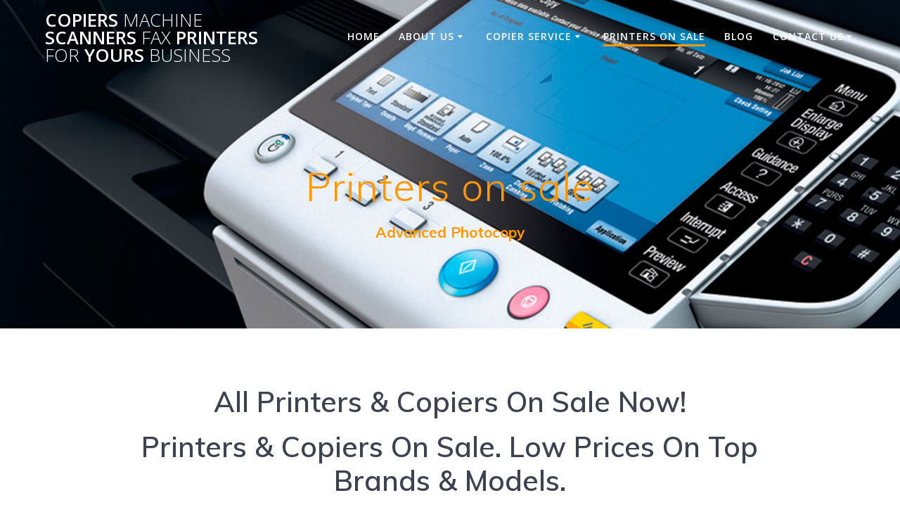

--- FILE ---
content_type: text/html; charset=UTF-8
request_url: https://advancedphotocopy.com/printers-on-sale-in-new-jersey/
body_size: 12743
content:
<!DOCTYPE html>
<html dir="ltr" lang="en-US"
	prefix="og: https://ogp.me/ns#" >
<head>
	<!-- Google tag (gtag.js) -->
<script async src="https://www.googletagmanager.com/gtag/js?id=AW-976822705"></script>
<script>
  window.dataLayer = window.dataLayer || [];
  function gtag(){dataLayer.push(arguments);}
  gtag('js', new Date());

  gtag('config', 'AW-976822705');
</script>
	
	<meta name="google-site-verification" content="STCBcIctigIlHnZCLDMODQ6z2OmvdzSMpfqVXRfW7Ns" />
	
	
	<!-- Global site tag (gtag.js) - Google Analytics -->
<script async src="https://www.googletagmanager.com/gtag/js?id=UA-126831073-1"></script>
<script>
  window.dataLayer = window.dataLayer || [];
  function gtag(){dataLayer.push(arguments);}
  gtag('js', new Date());

  gtag('config', 'UA-126831073-1');
</script>

	
	<meta name="google-site-verification" content="STCBcIctigIlHnZCLDMODQ6z2OmvdzSMpfqVXRfW7Ns" />
	<!-- Global site tag (gtag.js) - Google Analytics -->
<script async src="https://www.googletagmanager.com/gtag/js?id=UA-126831073-1"></script>
<script>
  window.dataLayer = window.dataLayer || [];
  function gtag(){dataLayer.push(arguments);}
  gtag('js', new Date());

  gtag('config', 'UA-126831073-1');
</script>

	<!-- Google Tag Manager -->
<script>(function(w,d,s,l,i){w[l]=w[l]||[];w[l].push({'gtm.start':
new Date().getTime(),event:'gtm.js'});var f=d.getElementsByTagName(s)[0],
j=d.createElement(s),dl=l!='dataLayer'?'&l='+l:'';j.async=true;j.src=
'https://www.googletagmanager.com/gtm.js?id='+i+dl;f.parentNode.insertBefore(j,f);
})(window,document,'script','dataLayer','GTM-PZ5SWRR');</script>
<!-- End Google Tag Manager -->
    <meta charset="UTF-8">
    <meta name="viewport" content="width=device-width, initial-scale=1">
    <link rel="profile" href="http://gmpg.org/xfn/11">

	    <script>
        (function (exports, d) {
            var _isReady = false,
                _event,
                _fns = [];

            function onReady(event) {
                d.removeEventListener("DOMContentLoaded", onReady);
                _isReady = true;
                _event = event;
                _fns.forEach(function (_fn) {
                    var fn = _fn[0],
                        context = _fn[1];
                    fn.call(context || exports, window.jQuery);
                });
            }

            function onReadyIe(event) {
                if (d.readyState === "complete") {
                    d.detachEvent("onreadystatechange", onReadyIe);
                    _isReady = true;
                    _event = event;
                    _fns.forEach(function (_fn) {
                        var fn = _fn[0],
                            context = _fn[1];
                        fn.call(context || exports, event);
                    });
                }
            }

            d.addEventListener && d.addEventListener("DOMContentLoaded", onReady) ||
            d.attachEvent && d.attachEvent("onreadystatechange", onReadyIe);

            function domReady(fn, context) {
                if (_isReady) {
                    fn.call(context, _event);
                }

                _fns.push([fn, context]);
            }

            exports.mesmerizeDomReady = domReady;
        })(window, document);
    </script>
	<title>Printers on sale - Copiers Machine Scanners Fax Printers For Yours Business</title>

		<!-- All in One SEO 4.4.3 - aioseo.com -->
		<meta name="description" content="All Printers &amp; Copiers On Sale Now! Printers &amp; Copiers On Sale. Low Prices On Top Brands &amp; Models.Printers on Sale 25% OFF, Save Time &amp; Money. Let Advanced Photocopy take care of the operation and maintenance of your printers so that you only focus on your business.Finding the Best Copy Machine in NJ for" />
		<meta name="robots" content="max-image-preview:large" />
		<link rel="canonical" href="https://advancedphotocopy.com/printers-on-sale-in-new-jersey/" />
		<meta name="generator" content="All in One SEO (AIOSEO) 4.4.3" />
		<meta property="og:locale" content="en_US" />
		<meta property="og:site_name" content="Copiers Machine Scanners Fax Printers For Yours Business - Advanced Photocopy" />
		<meta property="og:type" content="article" />
		<meta property="og:title" content="Printers on sale - Copiers Machine Scanners Fax Printers For Yours Business" />
		<meta property="og:description" content="All Printers &amp; Copiers On Sale Now! Printers &amp; Copiers On Sale. Low Prices On Top Brands &amp; Models.Printers on Sale 25% OFF, Save Time &amp; Money. Let Advanced Photocopy take care of the operation and maintenance of your printers so that you only focus on your business.Finding the Best Copy Machine in NJ for" />
		<meta property="og:url" content="https://advancedphotocopy.com/printers-on-sale-in-new-jersey/" />
		<meta property="article:published_time" content="2020-02-11T18:10:13+00:00" />
		<meta property="article:modified_time" content="2020-03-24T03:27:40+00:00" />
		<meta name="twitter:card" content="summary_large_image" />
		<meta name="twitter:title" content="Printers on sale - Copiers Machine Scanners Fax Printers For Yours Business" />
		<meta name="twitter:description" content="All Printers &amp; Copiers On Sale Now! Printers &amp; Copiers On Sale. Low Prices On Top Brands &amp; Models.Printers on Sale 25% OFF, Save Time &amp; Money. Let Advanced Photocopy take care of the operation and maintenance of your printers so that you only focus on your business.Finding the Best Copy Machine in NJ for" />
		<script type="application/ld+json" class="aioseo-schema">
			{"@context":"https:\/\/schema.org","@graph":[{"@type":"BreadcrumbList","@id":"https:\/\/advancedphotocopy.com\/printers-on-sale-in-new-jersey\/#breadcrumblist","itemListElement":[{"@type":"ListItem","@id":"https:\/\/advancedphotocopy.com\/#listItem","position":1,"item":{"@type":"WebPage","@id":"https:\/\/advancedphotocopy.com\/","name":"Home","description":"PRINTERS ON SALE 25% OFF Free Delivery, Installation and Setup. Save Time & Money. Let Advanced Photocopy take care of the operation and maintenance of your printers. With more than 30 years of experience, for almost all models of copiers, printers, wide format printers, scanners, and fax machines.Get 25% OFF COMPLETE SUPPORT With Advanced Photocopy,","url":"https:\/\/advancedphotocopy.com\/"},"nextItem":"https:\/\/advancedphotocopy.com\/printers-on-sale-in-new-jersey\/#listItem"},{"@type":"ListItem","@id":"https:\/\/advancedphotocopy.com\/printers-on-sale-in-new-jersey\/#listItem","position":2,"item":{"@type":"WebPage","@id":"https:\/\/advancedphotocopy.com\/printers-on-sale-in-new-jersey\/","name":"Printers on sale","description":"All Printers & Copiers On Sale Now! Printers & Copiers On Sale. Low Prices On Top Brands & Models.Printers on Sale 25% OFF, Save Time & Money. Let Advanced Photocopy take care of the operation and maintenance of your printers so that you only focus on your business.Finding the Best Copy Machine in NJ for","url":"https:\/\/advancedphotocopy.com\/printers-on-sale-in-new-jersey\/"},"previousItem":"https:\/\/advancedphotocopy.com\/#listItem"}]},{"@type":"Organization","@id":"https:\/\/advancedphotocopy.com\/#organization","name":"Copiers Machine Scanners Fax Printers For Yours Business","url":"https:\/\/advancedphotocopy.com\/"},{"@type":"WebPage","@id":"https:\/\/advancedphotocopy.com\/printers-on-sale-in-new-jersey\/#webpage","url":"https:\/\/advancedphotocopy.com\/printers-on-sale-in-new-jersey\/","name":"Printers on sale - Copiers Machine Scanners Fax Printers For Yours Business","description":"All Printers & Copiers On Sale Now! Printers & Copiers On Sale. Low Prices On Top Brands & Models.Printers on Sale 25% OFF, Save Time & Money. Let Advanced Photocopy take care of the operation and maintenance of your printers so that you only focus on your business.Finding the Best Copy Machine in NJ for","inLanguage":"en-US","isPartOf":{"@id":"https:\/\/advancedphotocopy.com\/#website"},"breadcrumb":{"@id":"https:\/\/advancedphotocopy.com\/printers-on-sale-in-new-jersey\/#breadcrumblist"},"datePublished":"2020-02-11T18:10:13+00:00","dateModified":"2020-03-24T03:27:40+00:00"},{"@type":"WebSite","@id":"https:\/\/advancedphotocopy.com\/#website","url":"https:\/\/advancedphotocopy.com\/","name":"Copiers Machine Scanners Fax Printers For Yours Business","description":"Advanced Photocopy","inLanguage":"en-US","publisher":{"@id":"https:\/\/advancedphotocopy.com\/#organization"}}]}
		</script>
		<!-- All in One SEO -->


<!-- This site is optimized with the Yoast SEO plugin v13.0 - https://yoast.com/wordpress/plugins/seo/ -->
<meta name="description" content="Printers On Sale 25% OFF in NJ. Free Delivery, Installations and Setup For Your New Office Copier Machine. Get 25% OFF Online or Call (201) 646-8200 Today!"/>
<meta name="robots" content="max-snippet:-1, max-image-preview:large, max-video-preview:-1"/>
<link rel="canonical" href="https://advancedphotocopy.com/printers-on-sale-in-new-jersey/" />
<meta property="og:locale" content="en_US" />
<meta property="og:type" content="article" />
<meta property="og:title" content="Printers On Sale 25% OFF - Office Copiers On Sale - Wireless Printers" />
<meta property="og:description" content="Printers On Sale 25% OFF in NJ. Free Delivery, Installations and Setup For Your New Office Copier Machine. Get 25% OFF Online or Call (201) 646-8200 Today!" />
<meta property="og:url" content="https://advancedphotocopy.com/printers-on-sale-in-new-jersey/" />
<meta property="og:site_name" content="Copiers Machine Scanners Fax Printers For Yours Business" />
<meta property="og:image" content="https://advancedphotocopy.com/wp-content/uploads/2020/03/printers-on-sale-in-new-jersey.jpg" />
<meta property="og:image:secure_url" content="https://advancedphotocopy.com/wp-content/uploads/2020/03/printers-on-sale-in-new-jersey.jpg" />
<meta name="twitter:card" content="summary_large_image" />
<meta name="twitter:description" content="Printers On Sale 25% OFF in NJ. Free Delivery, Installations and Setup For Your New Office Copier Machine. Get 25% OFF Online or Call (201) 646-8200 Today!" />
<meta name="twitter:title" content="Printers On Sale 25% OFF - Office Copiers On Sale - Wireless Printers" />
<meta name="twitter:image" content="https://advancedphotocopy.com/wp-content/uploads/2020/03/printers-on-sale-in-new-jersey.jpg" />
<script type='application/ld+json' class='yoast-schema-graph yoast-schema-graph--main'>{"@context":"https://schema.org","@graph":[{"@type":"WebSite","@id":"https://advancedphotocopy.com/#website","url":"https://advancedphotocopy.com/","name":"Copiers Machine Scanners Fax Printers For Yours Business","description":"Advanced Photocopy","potentialAction":{"@type":"SearchAction","target":"https://advancedphotocopy.com/?s={search_term_string}","query-input":"required name=search_term_string"}},{"@type":"ImageObject","@id":"https://advancedphotocopy.com/printers-on-sale-in-new-jersey/#primaryimage","url":"https://advancedphotocopy.com/wp-content/uploads/2020/03/printers-on-sale-in-new-jersey.jpg","width":700,"height":550,"caption":"Printers on sale in New Jersey"},{"@type":"WebPage","@id":"https://advancedphotocopy.com/printers-on-sale-in-new-jersey/#webpage","url":"https://advancedphotocopy.com/printers-on-sale-in-new-jersey/","inLanguage":"en-US","name":"Printers On Sale 25% OFF - Office Copiers On Sale - Wireless Printers","isPartOf":{"@id":"https://advancedphotocopy.com/#website"},"primaryImageOfPage":{"@id":"https://advancedphotocopy.com/printers-on-sale-in-new-jersey/#primaryimage"},"datePublished":"2020-02-11T18:10:13+00:00","dateModified":"2020-03-24T03:27:40+00:00","description":"Printers On Sale 25% OFF in NJ. Free Delivery, Installations and Setup For Your New Office Copier Machine. Get 25% OFF Online or Call (201) 646-8200 Today!"}]}</script>
<!-- / Yoast SEO plugin. -->

<link rel='dns-prefetch' href='//fonts.googleapis.com' />
<link rel='dns-prefetch' href='//s.w.org' />
<link rel="alternate" type="application/rss+xml" title="Copiers Machine Scanners Fax Printers For Yours Business &raquo; Feed" href="https://advancedphotocopy.com/feed/" />
<link rel="alternate" type="application/rss+xml" title="Copiers Machine Scanners Fax Printers For Yours Business &raquo; Comments Feed" href="https://advancedphotocopy.com/comments/feed/" />
		<script type="text/javascript">
			window._wpemojiSettings = {"baseUrl":"https:\/\/s.w.org\/images\/core\/emoji\/12.0.0-1\/72x72\/","ext":".png","svgUrl":"https:\/\/s.w.org\/images\/core\/emoji\/12.0.0-1\/svg\/","svgExt":".svg","source":{"concatemoji":"https:\/\/advancedphotocopy.com\/wp-includes\/js\/wp-emoji-release.min.js?ver=5.3.20"}};
			!function(e,a,t){var n,r,o,i=a.createElement("canvas"),p=i.getContext&&i.getContext("2d");function s(e,t){var a=String.fromCharCode;p.clearRect(0,0,i.width,i.height),p.fillText(a.apply(this,e),0,0);e=i.toDataURL();return p.clearRect(0,0,i.width,i.height),p.fillText(a.apply(this,t),0,0),e===i.toDataURL()}function c(e){var t=a.createElement("script");t.src=e,t.defer=t.type="text/javascript",a.getElementsByTagName("head")[0].appendChild(t)}for(o=Array("flag","emoji"),t.supports={everything:!0,everythingExceptFlag:!0},r=0;r<o.length;r++)t.supports[o[r]]=function(e){if(!p||!p.fillText)return!1;switch(p.textBaseline="top",p.font="600 32px Arial",e){case"flag":return s([127987,65039,8205,9895,65039],[127987,65039,8203,9895,65039])?!1:!s([55356,56826,55356,56819],[55356,56826,8203,55356,56819])&&!s([55356,57332,56128,56423,56128,56418,56128,56421,56128,56430,56128,56423,56128,56447],[55356,57332,8203,56128,56423,8203,56128,56418,8203,56128,56421,8203,56128,56430,8203,56128,56423,8203,56128,56447]);case"emoji":return!s([55357,56424,55356,57342,8205,55358,56605,8205,55357,56424,55356,57340],[55357,56424,55356,57342,8203,55358,56605,8203,55357,56424,55356,57340])}return!1}(o[r]),t.supports.everything=t.supports.everything&&t.supports[o[r]],"flag"!==o[r]&&(t.supports.everythingExceptFlag=t.supports.everythingExceptFlag&&t.supports[o[r]]);t.supports.everythingExceptFlag=t.supports.everythingExceptFlag&&!t.supports.flag,t.DOMReady=!1,t.readyCallback=function(){t.DOMReady=!0},t.supports.everything||(n=function(){t.readyCallback()},a.addEventListener?(a.addEventListener("DOMContentLoaded",n,!1),e.addEventListener("load",n,!1)):(e.attachEvent("onload",n),a.attachEvent("onreadystatechange",function(){"complete"===a.readyState&&t.readyCallback()})),(n=t.source||{}).concatemoji?c(n.concatemoji):n.wpemoji&&n.twemoji&&(c(n.twemoji),c(n.wpemoji)))}(window,document,window._wpemojiSettings);
		</script>
		<style type="text/css">
img.wp-smiley,
img.emoji {
	display: inline !important;
	border: none !important;
	box-shadow: none !important;
	height: 1em !important;
	width: 1em !important;
	margin: 0 .07em !important;
	vertical-align: -0.1em !important;
	background: none !important;
	padding: 0 !important;
}
</style>
	<link rel='stylesheet' id='companion-bundle-css'   data-href='https://advancedphotocopy.com/wp-content/plugins/mesmerize-companion/theme-data/mesmerize/assets/css/companion.bundle.min.css?ver=1.6.119' type='text/css' media='all' />
<link rel='stylesheet' id='owl-carousel-min-css-css'  href='https://advancedphotocopy.com/wp-content/themes/mesmerize-pro/pro/assets/css/owlcarousel/owl.carousel.min.css?ver=5.3.20' type='text/css' media='all' />
<link rel='stylesheet' id='owl-carousel-theme-default-min-css-css'  href='https://advancedphotocopy.com/wp-content/themes/mesmerize-pro/pro/assets/css/owlcarousel/mesmerize-owl-theme.min.css?ver=5.3.20' type='text/css' media='all' />
<link rel='stylesheet' id='wp-block-library-css'  href='https://advancedphotocopy.com/wp-includes/css/dist/block-library/style.min.css?ver=5.3.20' type='text/css' media='all' />
<link rel='stylesheet' id='mesmerize-style-css'  href='https://advancedphotocopy.com/wp-content/themes/mesmerize-pro/style.min.css?ver=1.6.112' type='text/css' media='all' />
<style id='mesmerize-style-inline-css' type='text/css'>
img.logo.dark, img.custom-logo{width:auto;max-height:70px !important;}
/** cached kirki style */.footer .footer-content{background-color:#fff;border-top-color:#e8e8e8;border-top-width:1px;border-top-style:solid;}.footer h1, .footer h2, .footer h3, .footer h4, .footer h5, .footer h6{color:#262d3f!important;}.footer p, .footer{color:#989898;}.footer a{color:#9b9b9b;}.footer a:hover{color:#03a9f4;}.footer a .fa, .footer .fa{color:#3f464c;}.footer a:hover .fa{color:#3f464c;}.footer-border-accent{border-color:#f8f8f8 !important;}.footer-bg-accent{background-color:#f8f8f8 !important;}body{font-family:"Open Sans", Helvetica, Arial, sans-serif;color:#6B7C93;}body h1{font-family:Muli, Helvetica, Arial, sans-serif;font-weight:600;font-size:2.625rem;line-height:4rem;letter-spacing:normal;color:#3C424F;}body h2{font-family:Muli, Helvetica, Arial, sans-serif;font-weight:600;font-size:2.188rem;line-height:3rem;letter-spacing:normal;text-transform:none;color:#3C424F;}body h3{font-family:Muli, Helvetica, Arial, sans-serif;font-weight:600;font-size:1.313rem;line-height:2.25rem;letter-spacing:normal;text-transform:none;color:#3C424F;}body h4{font-family:Muli, Helvetica, Arial, sans-serif;font-weight:600;font-size:0.963rem;line-height:1.75rem;letter-spacing:0.0625rem;text-transform:none;color:#3C424F;}body h5{font-family:Muli, Helvetica, Arial, sans-serif;font-weight:800;font-size:0.875rem;line-height:1.5rem;letter-spacing:2px;text-transform:none;color:#3C424F;}body h6{font-family:Muli, Helvetica, Arial, sans-serif;font-weight:800;font-size:0.766rem;line-height:1.375rem;letter-spacing:0.1875rem;color:#3C424F;}.mesmerize-front-page .header-separator .svg-white-bg{fill:#ffffff!important;}.mesmerize-front-page .header-separator svg{height:154px!important;}.header.color-overlay:after{filter:invert(0%) ;}.header-homepage p.header-subtitle2{margin-top:0;margin-bottom:20px;font-family:Roboto, Helvetica, Arial, sans-serif;font-weight:300;font-style:normal;font-size:1.4em;line-height:130%;text-transform:none;color:#FFFFFF;background:rgba(0,0,0,0);padding-top:0px;padding-bottom:0px;padding-left:0px;padding-right:0px;-webkit-border-radius:0px;-moz-border-radius:0px;border-radius:0px;}.header-homepage h1.hero-title{font-family:"Playfair Display", Georgia, serif;font-weight:300;font-style:normal;font-size:1.3em;line-height:114%;letter-spacing:0.9px;text-transform:none;color:#FFFF00;}.header-homepage .hero-title{margin-top:0;margin-bottom:20px;background:rgba(52,58,64,0.207);padding-top:0px;padding-bottom:0px;padding-left:0px;padding-right:0px;-webkit-border-radius:5px;-moz-border-radius:5px;border-radius:5px;}.header-homepage p.header-subtitle{margin-top:0;margin-bottom:20px;font-family:Muli, Helvetica, Arial, sans-serif;font-weight:300;font-style:normal;font-size:1.4em;line-height:130%;text-transform:none;color:#FFFFFF;background:rgba(0,0,0,0);padding-top:0px;padding-bottom:0px;padding-left:0px;padding-right:0px;-webkit-border-radius:0px;-moz-border-radius:0px;border-radius:0px;}.header-buttons-wrapper{background:rgba(0,0,0,0);padding-top:0px;padding-bottom:0px;padding-left:0px;padding-right:0px;-webkit-border-radius:0px;-moz-border-radius:0px;border-radius:0px;}.inner-header-description{padding-top:8%;padding-bottom:8%;}.inner-header-description .header-subtitle{font-family:Muli, Helvetica, Arial, sans-serif;font-weight:700;font-style:normal;font-size:1.3em;line-height:130%;letter-spacing:0px;text-transform:none;color:#FF9800;}.inner-header-description h1.hero-title{font-family:Muli, Helvetica, Arial, sans-serif;font-weight:300;font-style:normal;font-size:3.5em;line-height:114%;letter-spacing:0.9px;text-transform:none;color:#FF9800;}.header-top-bar .header-top-bar-area.area-left span{color:#FFFFFF;}.header-top-bar .header-top-bar-area.area-left i.fa{color:#999;}.header-top-bar .header-top-bar-area.area-left .top-bar-social-icons i{color:#fff;}.header-top-bar .header-top-bar-area.area-left .top-bar-social-icons i:hover{color:#fff;}.header-top-bar .header-top-bar-area.area-left .top-bar-menu > li > a{color:#fff;}.header-top-bar .header-top-bar-area.area-left .top-bar-menu > li > a:hover{color:#fff!important;}.header-top-bar .header-top-bar-area.area-left .top-bar-menu > li > a:visited{color:#fff;}.header-top-bar .header-top-bar-area.area-left span.top-bar-text{color:#999;}.header-top-bar .header-top-bar-area.area-right span{color:#FFFFFF;}.header-top-bar .header-top-bar-area.area-right i.fa{color:#999;}.header-top-bar .header-top-bar-area.area-right .top-bar-social-icons i{color:#fff;}.header-top-bar .header-top-bar-area.area-right .top-bar-social-icons i:hover{color:#fff;}.header-top-bar .header-top-bar-area.area-right .top-bar-menu > li > a{color:#fff;}.header-top-bar .header-top-bar-area.area-right .top-bar-menu > li > a:hover{color:#fff!important;}.header-top-bar .header-top-bar-area.area-right .top-bar-menu > li > a:visited{color:#fff;}.header-top-bar .header-top-bar-area.area-right span.top-bar-text{color:#999;}.mesmerize-inner-page .fixto-fixed .main_menu_col, .mesmerize-inner-page .fixto-fixed .main-menu{justify-content:flex-end!important;}.mesmerize-inner-page .navigation-bar.fixto-fixed{background-color:rgba(255, 255, 255, 1)!important;}.mesmerize-inner-page #main_menu > li > a{font-family:"Open Sans", Helvetica, Arial, sans-serif;font-weight:600;font-style:normal;font-size:14px;line-height:160%;letter-spacing:1px;text-transform:uppercase;}.mesmerize-front-page .fixto-fixed .main_menu_col, .mesmerize-front-page .fixto-fixed .main-menu{justify-content:flex-end!important;}.mesmerize-front-page .navigation-bar.fixto-fixed{background-color:rgba(255, 255, 255, 1)!important;}.mesmerize-front-page #main_menu > li > a{font-family:"Open Sans", Helvetica, Arial, sans-serif;font-weight:600;font-style:normal;font-size:14px;line-height:160%;letter-spacing:1px;text-transform:uppercase;}.mesmerize-front-page #main_menu > li li > a{font-family:"Open Sans", Helvetica, Arial, sans-serif;font-weight:600;font-style:normal;font-size:0.875rem;line-height:120%;letter-spacing:0px;text-transform:none;}.mesmerize-front-page .header-nav-area .social-icons a{color:#FFFFFF!important;}.mesmerize-front-page .fixto-fixed .header-nav-area .social-icons a{color:#000000!important;}.mesmerize-front-page  .nav-search.widget_search *{color:#FFFFFF;}.mesmerize-front-page  .nav-search.widget_search input{border-color:#FFFFFF;}.mesmerize-front-page  .nav-search.widget_search input::-webkit-input-placeholder{color:#FFFFFF;}.mesmerize-front-page  .nav-search.widget_search input:-ms-input-placeholder{color:#FFFFFF;}.mesmerize-front-page  .nav-search.widget_search input:-moz-placeholder{color:#FFFFFF;}.mesmerize-front-page .fixto-fixed  .nav-search.widget_search *{color:#000000;}.mesmerize-front-page .fixto-fixed  .nav-search.widget_search input{border-color:#000000;}.mesmerize-front-page .fixto-fixed  .nav-search.widget_search input::-webkit-input-placeholder{color:#000000;}.mesmerize-front-page .fixto-fixed  .nav-search.widget_search input:-ms-input-placeholder{color:#000000;}.mesmerize-front-page .fixto-fixed  .nav-search.widget_search input:-moz-placeholder{color:#000000;}.mesmerize-inner-page .inner_header-nav-area .social-icons a{color:#FFFFFF!important;}.mesmerize-inner-page .fixto-fixed .inner_header-nav-area .social-icons a{color:#000000!important;}.mesmerize-inner-page .nav-search.widget_search *{color:#FFFFFF;}.mesmerize-inner-page .nav-search.widget_search input{border-color:#FFFFFF;}.mesmerize-inner-page .nav-search.widget_search input::-webkit-input-placeholder{color:#FFFFFF;}.mesmerize-inner-page .nav-search.widget_search input:-ms-input-placeholder{color:#FFFFFF;}.mesmerize-inner-page .nav-search.widget_search input:-moz-placeholder{color:#FFFFFF;}.mesmerize-inner-page .fixto-fixed .nav-search.widget_search *{color:#000000;}.mesmerize-inner-page .fixto-fixed .nav-search.widget_search input{border-color:#000000;}.mesmerize-inner-page .fixto-fixed .nav-search.widget_search input::-webkit-input-placeholder{color:#000000;}.mesmerize-inner-page .fixto-fixed .nav-search.widget_search input:-ms-input-placeholder{color:#000000;}.mesmerize-inner-page .fixto-fixed .nav-search.widget_search input:-moz-placeholder{color:#000000;}[data-component="offcanvas"] i.fa{color:#000000!important;}[data-component="offcanvas"] .bubble{background-color:#000000!important;}.fixto-fixed [data-component="offcanvas"] i.fa{color:#000000!important;}.fixto-fixed [data-component="offcanvas"] .bubble{background-color:#000000!important;}#offcanvas-wrapper{background-color:#222B34!important;}html.has-offscreen body:after{background-color:rgba(34, 43, 52, 0.7)!important;}#offcanvas-wrapper *:not(.arrow){color:#ffffff!important;}#offcanvas_menu li.open, #offcanvas_menu li.current-menu-item, #offcanvas_menu li.current-menu-item > a, #offcanvas_menu li.current_page_item, #offcanvas_menu li.current_page_item > a{background-color:#FFFFFF;}#offcanvas_menu li.open > a, #offcanvas_menu li.open > a > i, #offcanvas_menu li.current-menu-item > a, #offcanvas_menu li.current_page_item > a{color:#2395F6!important;}#offcanvas_menu li.open > a, #offcanvas_menu li.current-menu-item > a, #offcanvas_menu li.current_page_item > a{border-left-color:#2395F6!important;}#offcanvas_menu li > ul{background-color:#686B77;}#offcanvas_menu li > a{font-family:"Open Sans", Helvetica, Arial, sans-serif;font-weight:400;font-style:normal;font-size:0.875rem;line-height:100%;letter-spacing:0px;text-transform:none;}.navigation-bar.homepage:not(.coloured-nav) a.text-logo,.navigation-bar.homepage:not(.coloured-nav) #main_menu li.logo > a.text-logo,.navigation-bar.homepage:not(.coloured-nav) #main_menu li.logo > a.text-logo:hover{color:#FFFFFF;font-family:inherit;font-weight:600;font-style:normal;font-size:2em;line-height:100%;letter-spacing:0px;text-transform:uppercase;}.navigation-bar.homepage.fixto-fixed a.text-logo,.navigation-bar.homepage.fixto-fixed .dark-logo a.text-logo{color:#000000!important;}.navigation-bar:not(.homepage) a.text-logo,.navigation-bar:not(.homepage) #main_menu li.logo > a.text-logo,.navigation-bar:not(.homepage) #main_menu li.logo > a.text-logo:hover,.navigation-bar:not(.homepage) a.text-logo,.navigation-bar:not(.homepage) #main_menu li.logo > a.text-logo,.navigation-bar:not(.homepage) #main_menu li.logo > a.text-logo:hover{color:#fff;font-family:inherit;font-weight:600;font-size:1.6rem;line-height:100%;letter-spacing:0px;text-transform:uppercase;}.navigation-bar.fixto-fixed:not(.homepage) a.text-logo,.navigation-bar.fixto-fixed:not(.homepage) .dark-logo a.text-logo, .navigation-bar.alternate:not(.homepage) a.text-logo, .navigation-bar.alternate:not(.homepage) .dark-logo a.text-logo{color:#4a4a4a!important;}.slide-progress{background:rgba(3, 169, 244, 0.5);height:5px;}.owl-carousel .animated{animation-duration:1000ms;-webkit-animation-duration:1000ms;}#header-slides-container .owl-stage{background:#000000;}.header-slider-navigation.separated .owl-nav .owl-next,.header-slider-navigation.separated .owl-nav .owl-prev{margin-left:40px;margin-right:40px;}.header-slider-navigation .owl-nav .owl-next,.header-slider-navigation .owl-nav .owl-prev{padding:0px;background:rgba(0, 0, 0, 0);}.header-slider-navigation .owl-nav .owl-next i,.header-slider-navigation .owl-nav .owl-prev i{font-size:50px;width:50px;height:50px;color:#ffffff;}.header-slider-navigation .owl-nav .owl-next:hover,.header-slider-navigation .owl-nav .owl-prev:hover{background:rgba(0, 0, 0, 0);}.header-slider-navigation .owl-dots{margin-bottom:0px;margin-top:0px;}.header-slider-navigation .owl-dots .owl-dot span{background:rgba(255,255,255,0.3);}.header-slider-navigation .owl-dots .owl-dot.active span,.header-slider-navigation .owl-dots .owl-dot:hover span{background:#ffffff;}.header-slider-navigation .owl-dots .owl-dot{margin:0px 7px;}@media (min-width: 767px){.footer .footer-content{padding-top:15px;padding-bottom:15px;}}@media (max-width: 1023px){body{font-size:calc( 16px * 0.875 );}}@media (min-width: 1024px){body{font-size:16px;}}@media only screen and (min-width: 768px){body h1{font-size:3rem;}body h2{font-size:2.5rem;}body h3{font-size:1.5rem;}body h4{font-size:1.1rem;}body h5{font-size:1rem;}body h6{font-size:0.875rem;}.header-homepage p.header-subtitle2{font-size:1.4em;}.header-homepage h1.hero-title{font-size:1.5rem;}.header-homepage p.header-subtitle{font-size:1.4em;}.header-content .align-holder{width:58%!important;}.inner-header-description{text-align:center!important;}.inner-header-description .header-subtitle{font-size:1.3em;}.inner-header-description h1.hero-title{font-size:3.5em;}}@media screen and (min-width: 768px){.header{background-position:center center;}}
</style>
<link rel='stylesheet' id='mesmerize-fonts-css'   data-href='https://fonts.googleapis.com/css?family=Open+Sans%3A300%2C400%2C600%2C700%7CMuli%3A300%2C300italic%2C400%2C400italic%2C600%2C600italic%2C700%2C700italic%2C900%2C900italic%7CPlayfair+Display%3A400%2C400italic%2C700%2C700italic&#038;subset=latin%2Clatin-ext' type='text/css' media='all' />
<link rel='stylesheet' id='mesmerize-style-bundle-css'  href='https://advancedphotocopy.com/wp-content/themes/mesmerize-pro/pro/assets/css/theme.bundle.min.css?ver=1.6.112' type='text/css' media='all' />
<script type='text/javascript' src='https://advancedphotocopy.com/wp-includes/js/jquery/jquery.js?ver=1.12.4-wp'></script>
<script type='text/javascript'>
    
        (function () {
            function setHeaderTopSpacing() {

                setTimeout(function() {
                  var headerTop = document.querySelector('.header-top');
                  var headers = document.querySelectorAll('.header-wrapper .header,.header-wrapper .header-homepage');

                  for (var i = 0; i < headers.length; i++) {
                      var item = headers[i];
                      item.style.paddingTop = headerTop.getBoundingClientRect().height + "px";
                  }

                    var languageSwitcher = document.querySelector('.mesmerize-language-switcher');

                    if(languageSwitcher){
                        languageSwitcher.style.top = "calc( " +  headerTop.getBoundingClientRect().height + "px + 1rem)" ;
                    }
                    
                }, 100);

             
            }

            window.addEventListener('resize', setHeaderTopSpacing);
            window.mesmerizeSetHeaderTopSpacing = setHeaderTopSpacing
            mesmerizeDomReady(setHeaderTopSpacing);
        })();
    
    
</script>
<script type='text/javascript' src='https://advancedphotocopy.com/wp-includes/js/jquery/jquery-migrate.min.js?ver=1.4.1'></script>
<script type='text/javascript' src='https://advancedphotocopy.com/wp-content/themes/mesmerize-pro/pro/assets/js/owl.carousel.min.js?ver=5.3.20'></script>
<script type='text/javascript'>
_sliderSettings = {"slideRewind":true,"slideAutoplay":true,"sliderShowPlayPause":false,"slideDuration":7000,"slideProgressBar":true,"slideProgressBarHeight":5,"slideAnimationDuration":1000,"slideAnimateOut":"slideOutLeft","slideAnimateIn":"slideInRight","slideNavigation":true,"slideGroupNavigation":false,"slidePrevNextButtons":true,"slidePrevNextButtonsPosition":"center","slidePrevNextButtonsOffsetTop":0,"slidePrevNextButtonsOffsetCenter":0,"slidePrevNextButtonsOffsetBottom":0,"slidePrevNextButtonsStyle":"medium-slider-button","slidePrevNextButtonsSize":80,"slidePrevButtonIcon":"fa-angle-left","slideNextButtonIcon":"fa-angle-right","slideAutoplayButtonPosition":"right bottom","slideAutoplayButtonOffsetTop":0,"slideAutoplayButtonOffsetBottom":0,"slideAutoplayButtonStyle":"square","slideAutoplayButtonSize":42,"slidePauseButtonIcon":"fa-pause","slidePlayButtonIcon":"fa-play","slidePagination":true,"slidePaginationPosition":"bottom","slidePaginationShapesType":"medium-circles","slideOverlappable":true,"slideOverlapWith":95,"slideBottomArrowOffset":5,"IEDetected":false};
</script>
<script type='text/javascript' src='https://advancedphotocopy.com/wp-content/themes/mesmerize-pro/pro/assets/js/mesmerize-slider.js?ver=5.3.20'></script>
<link rel='https://api.w.org/' href='https://advancedphotocopy.com/wp-json/' />
<link rel="EditURI" type="application/rsd+xml" title="RSD" href="https://advancedphotocopy.com/xmlrpc.php?rsd" />
<link rel="wlwmanifest" type="application/wlwmanifest+xml" href="https://advancedphotocopy.com/wp-includes/wlwmanifest.xml" /> 
<meta name="generator" content="WordPress 5.3.20" />
<link rel='shortlink' href='https://advancedphotocopy.com/?p=139' />
<link rel="alternate" type="application/json+oembed" href="https://advancedphotocopy.com/wp-json/oembed/1.0/embed?url=https%3A%2F%2Fadvancedphotocopy.com%2Fprinters-on-sale-in-new-jersey%2F" />
<link rel="alternate" type="text/xml+oembed" href="https://advancedphotocopy.com/wp-json/oembed/1.0/embed?url=https%3A%2F%2Fadvancedphotocopy.com%2Fprinters-on-sale-in-new-jersey%2F&#038;format=xml" />
		<!-- HappyForms global container -->
		<script type="text/javascript">HappyForms = {};</script>
		<!-- End of HappyForms global container -->
		        <style data-name="header-gradient-overlay">
            .header .background-overlay {
                background: linear-gradient(135deg , #667eea 0%, #764ba2 100%);
            }
        </style>
        <script type="text/javascript" data-name="async-styles">
        (function () {
            var links = document.querySelectorAll('link[data-href]');
            for (var i = 0; i < links.length; i++) {
                var item = links[i];
                item.href = item.getAttribute('data-href')
            }
        })();
    </script>
	    <style data-prefix="inner_header" data-name="menu-variant-style">/** cached menu style */.mesmerize-inner-page ul.dropdown-menu > li {  color: #FFFFFF; }  .mesmerize-inner-page .fixto-fixed ul.dropdown-menu > li {  color: #000000; }   .mesmerize-inner-page ul.dropdown-menu.active-line-bottom > li > a, .mesmerize-inner-page ul.dropdown-menu.active-line-bottom > li > a, ul.dropdown-menu.default > li > a, .mesmerize-inner-page ul.dropdown-menu.default > li > a {   border-bottom: 3px solid transparent; }  .mesmerize-inner-page ul.dropdown-menu.active-line-bottom > .current_page_item > a, .mesmerize-inner-page ul.dropdown-menu.active-line-bottom > .current-menu-item > a, ul.dropdown-menu.default > .current_page_item > a, .mesmerize-inner-page ul.dropdown-menu.default > .current-menu-item > a {  border-bottom-color: #FF9800; }  .mesmerize-inner-page ul.dropdown-menu.active-line-bottom > li:not(.current-menu-item):not(.current_page_item):hover > a, .mesmerize-inner-page ul.dropdown-menu.active-line-bottom > li:not(.current-menu-item):not(.current_page_item).hover > a, ul.dropdown-menu.default > li:not(.current-menu-item):not(.current_page_item):hover > a, .mesmerize-inner-page ul.dropdown-menu.default > li:not(.current-menu-item):not(.current_page_item).hover > a {  color: #FF9800; }  .mesmerize-inner-page .fixto-fixed ul.dropdown-menu.active-line-bottom > .current_page_item > a, .mesmerize-inner-page .fixto-fixed ul.dropdown-menu.active-line-bottom > .current-menu-item > a, .mesmerize-inner-page .fixto-fixed ul.dropdown-menu.default > .current_page_item > a, .mesmerize-inner-page .fixto-fixed ul.dropdown-menu.default > .current-menu-item > a {  border-bottom-color: #03a9f4; }  .mesmerize-inner-page .fixto-fixed ul.dropdown-menu.active-line-bottom > li:not(.current-menu-item):not(.current_page_item):hover > a, .mesmerize-inner-page .fixto-fixed ul.dropdown-menu.active-line-bottom > li:not(.current-menu-item):not(.current_page_item).hover > a, .mesmerize-inner-page .fixto-fixed ul.dropdown-menu.default > li:not(.current-menu-item):not(.current_page_item):hover > a, .mesmerize-inner-page .fixto-fixed ul.dropdown-menu.default > li:not(.current-menu-item):not(.current_page_item).hover > a {  color: #03a9f4; }   .mesmerize-inner-page ul.dropdown-menu.active-line-bottom > .current_page_item > a, .mesmerize-inner-page ul.dropdown-menu.active-line-bottom > .current-menu-item > a {  color: #FFFFFF; }  .mesmerize-inner-page .fixto-fixed ul.dropdown-menu.active-line-bottom > .current_page_item > a, .mesmerize-inner-page .fixto-fixed ul.dropdown-menu.active-line-bottom > .current-menu-item > a {  color: #000000; } .mesmerize-inner-page ul.dropdown-menu ul {  background-color: #FFFFFF; }   .mesmerize-inner-page ul.dropdown-menu ul li {  color: #6B7C93; }  .mesmerize-inner-page ul.dropdown-menu ul li.hover, .mesmerize-inner-page ul.dropdown-menu ul li:hover {  background-color: #F8F8F8;  color: #000000; }</style>
    <style data-name="menu-align">.mesmerize-inner-page .main-menu, .mesmerize-inner-page .main_menu_col {justify-content:;}</style>
            <style data-name="header_content_video_img_shadow">
            .header-description-row img.homepage-header-image,
            .header-description-row .video-popup-button img,
            .header-description-row iframe.header-hero-video {
                -moz-box-shadow: 0 10px 20px rgba(0, 0, 0, 0.19), 0 6px 6px rgba(0, 0, 0, 0.23);
                -webkit-box-shadow: 0 10px 20px rgba(0, 0, 0, 0.19), 0 6px 6px rgba(0, 0, 0, 0.23);
                box-shadow: 0 10px 20px rgba(0, 0, 0, 0.19), 0 6px 6px rgba(0, 0, 0, 0.23);
            }
        </style>
            <style data-name="header-slider-content">
        
/*** {slide - 0} ***/


#header-slides-container #header-slide-0 .header-description-row {
padding:14% 0 14% 0;
}

@media (max-width: 767px) {
#header-slides-container #header-slide-0 .header-description-row {
padding:10% 0 10% 0;
}
}

@media (min-width: 768px) {
#header-slides-container #header-slide-0 .header-content .align-holder {
width:85% !important;
}
}

#header-slides-container #header-slide-0 .header-content .align-holder {
background:rgba(0,0,0,0);
padding:0px 0px 0px 0px;
border-style:solid;
border-radius:0px;
border-color:rgba(0,0,0,0);
border-width:0px 0px 0px 0px;
}

#header-slides-container #header-slide-0 .homepage-header-image {
border-color:#ffffff;
border-width:5px;
}

#header-slides-container #header-slide-0 a.video-popup-button-link {
color:#ffffff;
}

#header-slides-container #header-slide-0 a.video-popup-button-link:hover {
color:#7AA7F5;
}


#header-slides-container #header-slide-0 h1.slide-title {font-family:Muli;
font-weight:300;
font-size:3.3rem;
line-height:114%;
letter-spacing:0.9px;
text-transform:none;
color:#ffffff;
}
@media (max-width:768px){ #header-slides-container #header-slide-0 h1.slide-title {     font-size:3.2em; }}

#header-slides-container #header-slide-0 h1.slide-title {
margin-top:0px;
margin-bottom:20px;
background:rgba(0,0,0,0);
padding:10px 20px 10px 20px;
border-style:solid;
border-radius:0px;
border-color:rgba(0,0,0,0);
border-width:0px 0px 0px 0px;
}


#header-slides-container #header-slide-0 .slide-subtitle {font-family:Muli;
font-weight:300;
font-size:1.4em;
line-height:130%;
letter-spacing:0px;
text-transform:none;
color:#ffffff;
}
@media (max-width:768px){ #header-slides-container #header-slide-0 .slide-subtitle {     font-size:1.4em; }}

#header-slides-container #header-slide-0 .slide-subtitle {
margin-top:0px;
margin-bottom:20px;
background:rgba(0,0,0,0);
padding:10px 20px 10px 20px;
border-style:solid;
border-radius:0px;
border-color:rgba(0,0,0,0);
border-width:0px 0px 0px 0px;
}

#header-slides-container #header-slide-0 .slide-subtitle2 {
margin-top:0px;
margin-bottom:20px;
background:rgba(0,0,0,0);
padding:10px 20px 10px 20px;
border-style:solid;
border-radius:0px;
border-color:rgba(0,0,0,0);
border-width:0px 0px 0px 0px;
}

#header-slides-container #header-slide-0 .header-buttons-wrapper {
background:rgba(0,0,0,0);
padding:10px 20px 10px 20px;
border-style:solid;
border-radius:0px;
border-color:rgba(0,0,0,0);
border-width:0px 0px 0px 0px;
}
/*** {slide - 1} ***/


#header-slides-container #header-slide-1 .header-description-row {
padding:14% 0 14% 0;
}

@media (max-width: 767px) {
#header-slides-container #header-slide-1 .header-description-row {
padding:10% 0 10% 0;
}
}

@media (min-width: 768px) {
#header-slides-container #header-slide-1 .header-content .align-holder {
width:85% !important;
}
}

#header-slides-container #header-slide-1 .header-content .align-holder {
background:rgba(0,0,0,0);
padding:0px 0px 0px 0px;
border-style:solid;
border-radius:0px;
border-color:rgba(0,0,0,0);
border-width:0px 0px 0px 0px;
}

#header-slides-container #header-slide-1 .homepage-header-image {
border-color:#ffffff;
border-width:5px;
}

#header-slides-container #header-slide-1 a.video-popup-button-link {
color:#ffffff;
}

#header-slides-container #header-slide-1 a.video-popup-button-link:hover {
color:#7AA7F5;
}


#header-slides-container #header-slide-1 h1.slide-title {font-family:Muli;
font-weight:300;
font-size:3.3rem;
line-height:114%;
letter-spacing:0.9px;
text-transform:none;
color:#ffffff;
}
@media (max-width:768px){ #header-slides-container #header-slide-1 h1.slide-title {     font-size:3.2em; }}

#header-slides-container #header-slide-1 h1.slide-title {
margin-top:0px;
margin-bottom:20px;
background:rgba(0,0,0,0);
padding:10px 20px 10px 20px;
border-style:solid;
border-radius:0px;
border-color:rgba(0,0,0,0);
border-width:0px 0px 0px 0px;
}


#header-slides-container #header-slide-1 .slide-subtitle {font-family:Muli;
font-weight:300;
font-size:1.4em;
line-height:130%;
letter-spacing:0px;
text-transform:none;
color:#ffffff;
}
@media (max-width:768px){ #header-slides-container #header-slide-1 .slide-subtitle {     font-size:1.4em; }}

#header-slides-container #header-slide-1 .slide-subtitle {
margin-top:0px;
margin-bottom:20px;
background:rgba(0,0,0,0);
padding:10px 20px 10px 20px;
border-style:solid;
border-radius:0px;
border-color:rgba(0,0,0,0);
border-width:0px 0px 0px 0px;
}

#header-slides-container #header-slide-1 .slide-subtitle2 {
margin-top:0px;
margin-bottom:20px;
background:rgba(0,0,0,0);
padding:10px 20px 10px 20px;
border-style:solid;
border-radius:0px;
border-color:rgba(0,0,0,0);
border-width:0px 0px 0px 0px;
}

#header-slides-container #header-slide-1 .header-buttons-wrapper {
background:rgba(0,0,0,0);
padding:10px 20px 10px 20px;
border-style:solid;
border-radius:0px;
border-color:rgba(0,0,0,0);
border-width:0px 0px 0px 0px;
}
        /*FINISHED*/
    </style>
                    <style data-name="header-slide-0-overlay">
                    #header-slides-container #header-slide-0.color-overlay:before {
                        background: rgb(12, 0, 112);
                        opacity: 0.5;
                    }
                </style>
                                <style data-name="header-slide-1-overlay">
                    #header-slides-container #header-slide-1                    .background-overlay {
                        background: linear-gradient(142deg , rgba(244,59,71, 0.8) 0%, rgba(69,58,148, 0.8) 100%);
                    }
                </style>
                        <style>
            .header-with-slider-wrapper .header-homepage            .split-header {
                display: none;
            }
        </style>
            <style data-name="slider-overlap">
        @media only screen and (min-width: 768px) {
            .mesmerize-front-page-with-slider.overlap-first-section .header-with-slider-wrapper .header-homepage {
                padding-bottom: 95px;
            }

            .mesmerize-front-page-with-slider.overlap-first-section .content {
                position: relative;
                z-index: 10;
            }

            .mesmerize-front-page-with-slider.overlap-first-section .page-content div[data-overlap]:first-of-type > div:not([class*="section-separator"]) {
                margin-top: -95px;
            }

            .mesmerize-front-page-with-slider.overlap-first-section [data-overlap]:first-of-type {
                padding-top: 0px;
            }

            .mesmerize-front-page-with-slider.overlap-first-section #customDots {
                bottom: 95px;
            }
        }
    </style>
    
    <style>
        .header-slider-navigation        .owl-nav .owl-autoplay i {
            color: #ffffff;
        }

        .header-slider-navigation        .owl-nav .owl-autoplay.is-playing i {
            color: rgba(255,255,255,0.8);
        }
    </style>

    <link rel="icon" href="https://advancedphotocopy.com/wp-content/uploads/2020/01/cropped-Advanced-Photocopy-Inc-New-Jersey-email-2-32x32.png" sizes="32x32" />
<link rel="icon" href="https://advancedphotocopy.com/wp-content/uploads/2020/01/cropped-Advanced-Photocopy-Inc-New-Jersey-email-2-192x192.png" sizes="192x192" />
<link rel="apple-touch-icon-precomposed" href="https://advancedphotocopy.com/wp-content/uploads/2020/01/cropped-Advanced-Photocopy-Inc-New-Jersey-email-2-180x180.png" />
<meta name="msapplication-TileImage" content="https://advancedphotocopy.com/wp-content/uploads/2020/01/cropped-Advanced-Photocopy-Inc-New-Jersey-email-2-270x270.png" />
    <style id="page-content-custom-styles">
            </style>
    <style id="wpforms-css-vars-root">
				:root {
					--wpforms-field-border-radius: 3px;
--wpforms-field-background-color: #ffffff;
--wpforms-field-border-color: rgba( 0, 0, 0, 0.25 );
--wpforms-field-text-color: rgba( 0, 0, 0, 0.7 );
--wpforms-label-color: rgba( 0, 0, 0, 0.85 );
--wpforms-label-sublabel-color: rgba( 0, 0, 0, 0.55 );
--wpforms-label-error-color: #d63637;
--wpforms-button-border-radius: 3px;
--wpforms-button-background-color: #066aab;
--wpforms-button-text-color: #ffffff;
--wpforms-field-size-input-height: 43px;
--wpforms-field-size-input-spacing: 15px;
--wpforms-field-size-font-size: 16px;
--wpforms-field-size-line-height: 19px;
--wpforms-field-size-padding-h: 14px;
--wpforms-field-size-checkbox-size: 16px;
--wpforms-field-size-sublabel-spacing: 5px;
--wpforms-field-size-icon-size: 1;
--wpforms-label-size-font-size: 16px;
--wpforms-label-size-line-height: 19px;
--wpforms-label-size-sublabel-font-size: 14px;
--wpforms-label-size-sublabel-line-height: 17px;
--wpforms-button-size-font-size: 17px;
--wpforms-button-size-height: 41px;
--wpforms-button-size-padding-h: 15px;
--wpforms-button-size-margin-top: 10px;

				}
			</style>        <style data-name="header-shapes">
            .header.color-overlay:after {background:url(https://advancedphotocopy.com/wp-content/themes/mesmerize-pro/assets/images/header-shapes/circles.png) center center/ cover no-repeat}        </style>
            <style data-name="background-content-colors">
        .mesmerize-inner-page .page-content,
        .mesmerize-inner-page .content,
        .mesmerize-front-page.mesmerize-content-padding .page-content {
            background-color: #F5FAFD;
        }
    </style>
                <style data-name="site-colors">
                /** cached colors style */
                 p.color-white{ color : #ffffff; } span.color-white{ color : #ffffff; } h1.color-white{ color : #ffffff; } h2.color-white{ color : #ffffff; } h3.color-white{ color : #ffffff; } h4.color-white{ color : #ffffff; } h5.color-white{ color : #ffffff; } h6.color-white{ color : #ffffff; } .card.bg-color-white, .bg-color-white{ background-color:#ffffff; } a.color-white:not(.button){ color:#ffffff; } a.color-white:not(.button):hover{ color:#FFFFFF; } button.color-white, .button.color-white{ background-color:#ffffff; border-color:#ffffff; } button.color-white:hover, .button.color-white:hover{ background-color:#FFFFFF; border-color:#FFFFFF; } button.outline.color-white, .button.outline.color-white{ background:none; border-color:#ffffff; color:#ffffff; } button.outline.color-white:hover, .button.outline.color-white:hover{ background:none; border-color:rgba(255,255,255,0.7); color:rgba(255,255,255,0.9); } i.fa.color-white{ color:#ffffff; } i.fa.icon.bordered.color-white{ border-color:#ffffff; } i.fa.icon.reverse.color-white{ background-color:#ffffff; color: #ffffff; } i.fa.icon.reverse.color-white{ color: #d5d5d5; } i.fa.icon.bordered.color-white{ border-color:#ffffff; } i.fa.icon.reverse.bordered.color-white{ background-color:#ffffff; color: #ffffff; } .top-right-triangle.color-white{ border-right-color:#ffffff; } .checked.decoration-color-white li:before { color:#ffffff; } .stared.decoration-color-white li:before { color:#ffffff; } .card.card-color-white{ background-color:#ffffff; } .card.bottom-border-color-white{ border-bottom-color: #ffffff; } .grad-180-transparent-color-white{  background-image: linear-gradient(180deg, rgba(255,255,255,0) 0%, rgba(255,255,255,0) 50%, rgba(255,255,255,0.6) 78%, rgba(255,255,255,0.9) 100%) !important; } .border-color-white{ border-color: #ffffff; } .circle-counter.color-white .circle-bar{ stroke: #ffffff; } p.color-black{ color : #000000; } span.color-black{ color : #000000; } h1.color-black{ color : #000000; } h2.color-black{ color : #000000; } h3.color-black{ color : #000000; } h4.color-black{ color : #000000; } h5.color-black{ color : #000000; } h6.color-black{ color : #000000; } .card.bg-color-black, .bg-color-black{ background-color:#000000; } a.color-black:not(.button){ color:#000000; } a.color-black:not(.button):hover{ color:#141414; } button.color-black, .button.color-black{ background-color:#000000; border-color:#000000; } button.color-black:hover, .button.color-black:hover{ background-color:#141414; border-color:#141414; } button.outline.color-black, .button.outline.color-black{ background:none; border-color:#000000; color:#000000; } button.outline.color-black:hover, .button.outline.color-black:hover{ background:none; border-color:rgba(0,0,0,0.7); color:rgba(0,0,0,0.9); } i.fa.color-black{ color:#000000; } i.fa.icon.bordered.color-black{ border-color:#000000; } i.fa.icon.reverse.color-black{ background-color:#000000; color: #ffffff; } i.fa.icon.reverse.color-white{ color: #d5d5d5; } i.fa.icon.bordered.color-black{ border-color:#000000; } i.fa.icon.reverse.bordered.color-black{ background-color:#000000; color: #ffffff; } .top-right-triangle.color-black{ border-right-color:#000000; } .checked.decoration-color-black li:before { color:#000000; } .stared.decoration-color-black li:before { color:#000000; } .card.card-color-black{ background-color:#000000; } .card.bottom-border-color-black{ border-bottom-color: #000000; } .grad-180-transparent-color-black{  background-image: linear-gradient(180deg, rgba(0,0,0,0) 0%, rgba(0,0,0,0) 50%, rgba(0,0,0,0.6) 78%, rgba(0,0,0,0.9) 100%) !important; } .border-color-black{ border-color: #000000; } .circle-counter.color-black .circle-bar{ stroke: #000000; }                 /** cached colors style */
            </style>
            </head>

<body class="page-template page-template-pro page-template-page-templates page-template-full-width-page page-template-propage-templatesfull-width-page-php page page-id-139 overlap-first-section mesmerize-inner-page mesmerize-front-page-with-slider mesmerize-content-no-padding ">
<!-- Google Tag Manager (noscript) -->
<noscript><iframe src="https://www.googletagmanager.com/ns.html?id=GTM-PZ5SWRR"
height="0" width="0" style="display:none;visibility:hidden"></iframe></noscript>
<!-- End Google Tag Manager (noscript) -->
	    <style>
        .screen-reader-text[href="#page-content"]:focus {
            background-color: #f1f1f1;
            border-radius: 3px;
            box-shadow: 0 0 2px 2px rgba(0, 0, 0, 0.6);
            clip: auto !important;
            clip-path: none;
            color: #21759b;
           
        }
    </style>
    <a class="skip-link screen-reader-text" href="#page-content">Skip to content</a>
    
<div  id="page-top" class="header-top">
		<div class="navigation-bar "  data-sticky='0'  data-sticky-mobile='1'  data-sticky-to='top' >
    <div class="navigation-wrapper white-logo fixed-dark-logo">
    	<div class="row basis-auto">
	        <div class="logo_col col-xs col-sm-fit">
	            <a class="text-logo" data-type="group"  data-dynamic-mod="true" href="https://advancedphotocopy.com/">Copiers<span style="font-weight: 300;" class="span12"> Machine</span> Scanners<span style="font-weight: 300;" class="span12"> Fax</span> Printers<span style="font-weight: 300;" class="span12"> For</span> Yours<span style="font-weight: 300;" class="span12"> Business</span></a>	        </div>
	        <div class="main_menu_col col-xs">
	            <div id="mainmenu_container" class="row"><ul id="main_menu" class="active-line-bottom main-menu dropdown-menu"><li id="menu-item-105" class="menu-item menu-item-type-custom menu-item-object-custom menu-item-home menu-item-105"><a href="https://advancedphotocopy.com/#page-top">Home</a></li>
<li id="menu-item-117" class="menu-item menu-item-type-post_type menu-item-object-page menu-item-has-children menu-item-117"><a href="https://advancedphotocopy.com/copier-services-in-nj/">About Us</a>
<ul class="sub-menu">
	<li id="menu-item-186" class="menu-item menu-item-type-post_type menu-item-object-page menu-item-186"><a href="https://advancedphotocopy.com/copier-lease-in-nj/">Copier Lease</a></li>
	<li id="menu-item-179" class="menu-item menu-item-type-post_type menu-item-object-page menu-item-179"><a href="https://advancedphotocopy.com/printer-repair-services-near-me-services-in-nj-maintenance-supplies/">Printer Repair</a></li>
</ul>
</li>
<li id="menu-item-128" class="menu-item menu-item-type-post_type menu-item-object-page menu-item-has-children menu-item-128"><a href="https://advancedphotocopy.com/copier-service-nj-printer-repair/">Copier Service</a>
<ul class="sub-menu">
	<li id="menu-item-150" class="menu-item menu-item-type-post_type menu-item-object-page menu-item-150"><a href="https://advancedphotocopy.com/multifunction-printers/">Multifunction Printers</a></li>
	<li id="menu-item-156" class="menu-item menu-item-type-post_type menu-item-object-page menu-item-156"><a href="https://advancedphotocopy.com/commercial-printers-in-nj/">Commercial Printers in NJ</a></li>
	<li id="menu-item-174" class="menu-item menu-item-type-post_type menu-item-object-page menu-item-174"><a href="https://advancedphotocopy.com/photocopy-machine-new-jersey/">Photocopy Machine</a></li>
	<li id="menu-item-136" class="menu-item menu-item-type-post_type menu-item-object-page menu-item-136"><a href="https://advancedphotocopy.com/printer-repair-service-in-nj/">Printer Repair Service</a></li>
	<li id="menu-item-1182" class="menu-item menu-item-type-post_type menu-item-object-page menu-item-1182"><a href="https://advancedphotocopy.com/sharp-mx-m6071-and-mx-m4071/">Sharp MX-M6071 and MX-M4071</a></li>
	<li id="menu-item-1186" class="menu-item menu-item-type-post_type menu-item-object-page menu-item-1186"><a href="https://advancedphotocopy.com/kyocera-3553ci/">Kyocera 3553ci</a></li>
	<li id="menu-item-1260" class="menu-item menu-item-type-post_type menu-item-object-page menu-item-1260"><a href="https://advancedphotocopy.com/kyocera-m6635cidn/">Kyocera M6635CIDN</a></li>
</ul>
</li>
<li id="menu-item-143" class="menu-item menu-item-type-post_type menu-item-object-page current-menu-item page_item page-item-139 current_page_item menu-item-143"><a href="https://advancedphotocopy.com/printers-on-sale-in-new-jersey/" aria-current="page">Printers on sale</a></li>
<li id="menu-item-189" class="menu-item menu-item-type-post_type menu-item-object-page menu-item-189"><a href="https://advancedphotocopy.com/blog/">Blog</a></li>
<li id="menu-item-213" class="menu-item menu-item-type-post_type menu-item-object-page menu-item-has-children menu-item-213"><a href="https://advancedphotocopy.com/contact-us-advanced-photocopy-teaneck-nj/">Contact Us</a>
<ul class="sub-menu">
	<li id="menu-item-229" class="menu-item menu-item-type-post_type menu-item-object-page menu-item-229"><a href="https://advancedphotocopy.com/request-a-free-copier-quote/">Request Copier Quote</a></li>
	<li id="menu-item-772" class="menu-item menu-item-type-post_type menu-item-object-page menu-item-772"><a href="https://advancedphotocopy.com/customer-services/">Customer Services</a></li>
</ul>
</li>
</ul></div>    <a href="#" data-component="offcanvas" data-target="#offcanvas-wrapper" data-direction="right" data-width="300px" data-push="false">
        <div class="bubble"></div>
        <i class="fa fa-bars"></i>
    </a>
    <div id="offcanvas-wrapper" class="hide force-hide  offcanvas-right">
        <div class="offcanvas-top">
            <div class="logo-holder">
                <a class="text-logo" data-type="group"  data-dynamic-mod="true" href="https://advancedphotocopy.com/">Copiers<span style="font-weight: 300;" class="span12"> Machine</span> Scanners<span style="font-weight: 300;" class="span12"> Fax</span> Printers<span style="font-weight: 300;" class="span12"> For</span> Yours<span style="font-weight: 300;" class="span12"> Business</span></a>            </div>
        </div>
        <div id="offcanvas-menu" class="menu-main-menu-advanced-top-container"><ul id="offcanvas_menu" class="offcanvas_menu"><li class="menu-item menu-item-type-custom menu-item-object-custom menu-item-home menu-item-105"><a href="https://advancedphotocopy.com/#page-top">Home</a></li>
<li class="menu-item menu-item-type-post_type menu-item-object-page menu-item-has-children menu-item-117"><a href="https://advancedphotocopy.com/copier-services-in-nj/">About Us</a>
<ul class="sub-menu">
	<li class="menu-item menu-item-type-post_type menu-item-object-page menu-item-186"><a href="https://advancedphotocopy.com/copier-lease-in-nj/">Copier Lease</a></li>
	<li class="menu-item menu-item-type-post_type menu-item-object-page menu-item-179"><a href="https://advancedphotocopy.com/printer-repair-services-near-me-services-in-nj-maintenance-supplies/">Printer Repair</a></li>
</ul>
</li>
<li class="menu-item menu-item-type-post_type menu-item-object-page menu-item-has-children menu-item-128"><a href="https://advancedphotocopy.com/copier-service-nj-printer-repair/">Copier Service</a>
<ul class="sub-menu">
	<li class="menu-item menu-item-type-post_type menu-item-object-page menu-item-150"><a href="https://advancedphotocopy.com/multifunction-printers/">Multifunction Printers</a></li>
	<li class="menu-item menu-item-type-post_type menu-item-object-page menu-item-156"><a href="https://advancedphotocopy.com/commercial-printers-in-nj/">Commercial Printers in NJ</a></li>
	<li class="menu-item menu-item-type-post_type menu-item-object-page menu-item-174"><a href="https://advancedphotocopy.com/photocopy-machine-new-jersey/">Photocopy Machine</a></li>
	<li class="menu-item menu-item-type-post_type menu-item-object-page menu-item-136"><a href="https://advancedphotocopy.com/printer-repair-service-in-nj/">Printer Repair Service</a></li>
	<li class="menu-item menu-item-type-post_type menu-item-object-page menu-item-1182"><a href="https://advancedphotocopy.com/sharp-mx-m6071-and-mx-m4071/">Sharp MX-M6071 and MX-M4071</a></li>
	<li class="menu-item menu-item-type-post_type menu-item-object-page menu-item-1186"><a href="https://advancedphotocopy.com/kyocera-3553ci/">Kyocera 3553ci</a></li>
	<li class="menu-item menu-item-type-post_type menu-item-object-page menu-item-1260"><a href="https://advancedphotocopy.com/kyocera-m6635cidn/">Kyocera M6635CIDN</a></li>
</ul>
</li>
<li class="menu-item menu-item-type-post_type menu-item-object-page current-menu-item page_item page-item-139 current_page_item menu-item-143"><a href="https://advancedphotocopy.com/printers-on-sale-in-new-jersey/" aria-current="page">Printers on sale</a></li>
<li class="menu-item menu-item-type-post_type menu-item-object-page menu-item-189"><a href="https://advancedphotocopy.com/blog/">Blog</a></li>
<li class="menu-item menu-item-type-post_type menu-item-object-page menu-item-has-children menu-item-213"><a href="https://advancedphotocopy.com/contact-us-advanced-photocopy-teaneck-nj/">Contact Us</a>
<ul class="sub-menu">
	<li class="menu-item menu-item-type-post_type menu-item-object-page menu-item-229"><a href="https://advancedphotocopy.com/request-a-free-copier-quote/">Request Copier Quote</a></li>
	<li class="menu-item menu-item-type-post_type menu-item-object-page menu-item-772"><a href="https://advancedphotocopy.com/customer-services/">Customer Services</a></li>
</ul>
</li>
</ul></div>
            <div data-type="group"  data-dynamic-mod="true" class="social-icons">
        
    </div>

        </div>
    	        </div>
	    </div>
    </div>
</div>
</div>

<div id="page" class="site">
    <div class="header-wrapper">
        <div  class='header  custom-mobile-image' style='; background-image:url(&quot;https://advancedphotocopy.com/wp-content/uploads/2020/03/banner-01-inside.jpg&quot;); background-color:#6a73da' data-parallax-depth='20'>
            								    <div class="inner-header-description gridContainer">
        <div class="row header-description-row">
    <div class="col-xs col-xs-12">
        <h1 class="hero-title">
            Printers on sale        </h1>
                    <p class="header-subtitle">Advanced Photocopy</p>
            </div>
        </div>
    </div>
        <script>
        window.mesmerizeSetHeaderTopSpacing();
    </script>
    <div class='split-header'></div>                    </div>
    </div>
    <div class="page-content no-padding">
        <div class="content">
            <div  data-label="Content" data-id="content--1" data-export-id="content-12" data-category="content" class="content-12 content-section content-section-spacing" id="content-1" style="background-color: rgb(255, 255, 255);"><div  class="gridContainer"> <div  class="row text-center"><div  class="section-title-col" data-type="column"> <h2  class="">All Printers &amp; Copiers On Sale Now!</h2> <h2  class="">Printers &amp; Copiers On Sale. Low Prices On Top Brands &amp; Models.</h2><p  class="lead"><span  style="font-family: &quot;arial black&quot;, sans-serif;">Printers on Sale</span> <span  style="font-family: &quot;arial black&quot;, sans-serif;">25% OFF</span>, Save Time &amp; Money. Let Advanced Photocopy take care of the operation and maintenance of your printers so that you only focus on your business.</p><h3  class="">Finding the Best Copy Machine in NJ for Your Company!</h3></div> </div> <div  class="row center-xs middle-xs"> <div  class="col-sm-9" data-type="column"> <img  class="shadow-large" src="https://advancedphotocopy.com/wp-content/uploads/2020/03/printers-on-sale-in-new-jersey.jpg" alt="Printers on sale in New Jersey" title="printers-on-sale-in-new-jersey"></div> </div></div> </div><div  data-label="Cta" data-id="cta--1" data-export-id="cta-centered-bg-section" data-category="cta" data-section-ov="1" class="cta-centered-bg-section content-section content-section-spacing-medium white-text" data-parallax-depth="20" id="cta-1" style="background-color: rgb(245, 250, 253); background-image: url(&quot;https://advancedphotocopy.com/wp-content/uploads/2020/03/printers-on-sale-Advanced-Photocopy.jpg&quot;); background-size: cover; background-position: center top;"><div  class="gridContainer"> <div  class="row text-center"><div  data-type="column" class=""> <h2  class="">Fill out a quick form to get 25% OFF</h2> <a  class="button color2" href="https://advancedphotocopy.com/request-a-free-copier-quote" target="_self" data-cp-link="1" data-icon="" rel="noopener noreferrer">CLICK HERE TO GET 25% OFF</a></div> </div></div> </div><div  data-label="Content" data-id="content--3" data-export-id="content-12" data-category="content" class="content-12 content-section content-section-spacing" id="content-3" style="background-color: rgb(245, 250, 253);"><div  class="gridContainer"> <div  class="row text-center"><div  class="section-title-col" data-type="column"> <h2  class="">Printers on Sale 25% OFF – Free Delivery, Installations and Setup</h2> <p  class="lead">Easy-to-use features and convenient connectivity options, including wireless networking and mobile printing. We offer inclusive maintenance plans to assist in managing your organization’s copier or printer maintenance and supplies.</p></div> </div> <div  class="row center-xs middle-xs"> <div  class="col-sm-9" data-type="column"> <p  class="" style="text-align: left;">– Should you buy or lease a copier?<br >
– How much do they cost per month?<br >
– What speed copier should I buy or lease?<br >
– Which Ink cartridges is Right for my needs?<br >
– Do you run a business where your copy machines are always busy?<br >
– Do your workers often need to queue up and wait for prints?<br >
We’ll help you find the right copier for your needs. Whether you have a small business or a huge office, we offer a wide range of black and white and color printers with incredible image quality.</p></div> </div></div> </div><div  data-label="Content" data-id="content--2" data-export-id="content-8" data-category="content" class="content-8 content-section content-section-spacing" id="content-2" style="background-color: rgb(255, 255, 255);"><div  class="gridContainer"> <div  class="row middle-sm"><div  class="col-sm-6 space-bottom-xs space-top-xs" data-type="column"> <img  class="shadow-large" src="https://advancedphotocopy.com/wp-content/uploads/2020/03/technical-support-copiers-printers.jpg" alt="" title="technical-support-copiers-printers"></div> <div  class="col-sm-6" data-type="column"><h2  class="">Let us make your job easier!</h2> <p  class=""><span  style="font-weight: 700;">Advanced Photocopy</span> keeps your equipment running smoothly without unplanned maintenance or repair costs. Let us make your job easier by providing technical support and the products you need. Our copier service team is friendly and responsive with factory-trained technicians who ensure your equipment is running smoothly, preventing down-time.</p> <a  class="button color1" href="https://advancedphotocopy.com/contact-us-advanced-photocopy-teaneck-nj" target="_self" data-cp-link="1" data-icon="">CONTACT US</a></div> </div></div> </div><div  data-label="Content" data-id="content--4" data-export-id="content-7" data-category="content" class="content-7 content-section content-section-spacing" id="content-4" style="background-color: rgb(255, 255, 255);"><div  class="gridContainer"> <div  class="row middle-sm"><div  class="col-sm-6 space-bottom-xs" data-type="column"> <h2  class="">Keep Your Photocopy Machine running 100%</h2> <p  class="">As a complete copier service company in NJ, <span  style="font-weight: 700;">Advanced Photocopy Inc.</span> provides service for almost all models of copiers, printers, wide format printers, production equipment, scanners, and fax machines.<br ><br >
In addition, we provide both the supplies and service to keep the equipment running in perfect condition.
<br ><br >
With Advanced Photocopy Inc. Copier Service, companies reduce costly repairs and improve business efficiency.
<br ><br >
Easy-to-use features and convenient connectivity options, including wireless networking and mobile printing.
<br ><br >
<span  style="font-family: &quot;arial black&quot;, sans-serif;">Our professional team with more than 30 years of experience in the photocopy market. We will help you find the right copier for your business needs.</span></p> </div> <div  class="col-sm-6" data-type="column"> <img  class="shadow-large" src="https://advancedphotocopy.com/wp-content/uploads/2020/03/office-copiers-and-printers.jpg" alt="Office copiers and printers" title="office-copiers-and-printers"></div> </div></div> </div><div  data-label="Cta" data-id="cta--2" data-export-id="cta-centered-section-grid" data-category="cta" class="cta-centered-section-grid content-section content-section-spacing-medium bg-color1 white-text" id="cta-2"><div  class="gridContainer"> <div  class="row text-center"><div  class="col-xs-12 col-sm-10 col-sm-offset-1 col-md-8 col-md-offset-2" data-type="column"> <h2  class="">Advanced Photocopy with more than 30 years of experience.</h2> <p  class="">Call the specialists at (201) 646-8200, and we’ll have your copy machine back up and running fast.</p> <a  class="button color2" href="#" target="_self" data-cp-link="1" data-icon="" rel="noopener noreferrer">CONTACT US TODAY</a></div> </div></div> </div><div  data-label="Clients" data-id="clients--1" data-export-id="clients-4" data-category="clients" class="clients-4 content-section content-section-spacing-small" id="clients-1" style="background-color: rgb(255, 255, 255);"><div  class="gridContainer"> <div  class="row"><div  data-type="column" class="section-title-col"> <h2  class="font-700">We service the following manufactures in New Jersey.</h2> <p  class="lead">We provide services for almost all models of copiers, printers, wide format printers, production equipment, scanners, and fax machines.</p></div> </div> <div  data-type="row" class="row spaced-cols middle-xs center-xs space-bottom padding-lr"> <div  class="col-xs-6 col-sm-2"> <img  src="https://advancedphotocopy.com/wp-content/uploads/2020/03/kyocera-logo-01.jpg" class="" alt="kyocera logo" title="kyocera-logo-01"></div> <div  class="col-xs-6 col-sm-2"> <img  src="https://advancedphotocopy.com/wp-content/uploads/2020/03/Canon_logo-02.png" class="" alt="Canon logo" title="Canon_logo-02"></div> <div  class="col-xs-6 col-sm-2"> <img  src="https://advancedphotocopy.com/wp-content/uploads/2020/03/copystar-logo-03.jpg" class="" alt="Copystar logo" title="copystar-logo-03"></div> <div  class="col-xs-6 col-sm-2"> <img  src="https://advancedphotocopy.com/wp-content/uploads/2020/03/Hewlett-Packard-Logo.png" class="" alt="Hewlett Packard- Logo" title="Hewlett Packard- Logo"></div> <div  class="col-xs-6 col-sm-2"> <img  src="https://advancedphotocopy.com/wp-content/uploads/2020/03/TOSHIBA_Logo.png" class="" alt="TOSHIBA Logo" title=""></div> <div  class="col-xs-6 col-sm-2"> <img  src="https://advancedphotocopy.com/wp-content/uploads/2020/03/Sharp-logo.png" class="" alt="Sharp logo" title="Sharp-logo"></div> </div></div> </div>        </div>
    </div>

<div  class='footer footer-4'>
    <div  class='footer-content' style=''>
        <div class="gridContainer">
            <div class="row">
                <div class="col-sm-9 col-xs-12">
                    <div class="row">
                        <div class="col-sm-4">
                                                    </div>
                        <div class="col-sm-4">
                                                    </div>
                        <div class="col-sm-4">
                                                    </div>
                    </div>
                </div>

                <div class="col-sm-3 col-xs-12">
                        <div data-type="group"  data-dynamic-mod="true" class="footer-social-icons">
                      <a target="_blank"  class="social-icon" href="https://www.facebook.com/advancedphotocopy">
                  <i class="fa fa-facebook-official"></i>
              </a>
                            <a target="_blank"  class="social-icon" href="https://www.youtube.com/watch?time_continue=7&#038;v=vx9tDLfSObU&#038;feature=emb_logo">
                  <i class="fa fa-youtube-square"></i>
              </a>
              
    </div>

                    </div>
            </div>
        </div>
    </div>
    <div class="bottom-bar footer-bg-accent">
        <div class="gridContainer">
        <div class="row middle-xs center-xs v-spacing">
            <div>
               <h4><span data-type="group"  data-dynamic-mod="true">Copiers Machine Scanners Fax Printers For Yours Business</span></h4>
                <p  class="copyright" data-type="group" >© 2026 Advanced Photocopy Inc. 202 Fort Lee Rd. Teaneck, NJ 07666. Tel: (201) 646-8200. <a href="https://myvirtualdesign.com/">My Virtual Design LLC</a>.</p>            </div>
        </div>
    </div>
</div>
</div>
	</div>
<script type='text/javascript'  defer="defer" src='https://advancedphotocopy.com/wp-content/plugins/mesmerize-companion/theme-data/mesmerize/assets/js/companion.bundle.min.js?ver=1.6.119'></script>
<script type='text/javascript'  defer="defer" src='https://advancedphotocopy.com/wp-includes/js/imagesloaded.min.js?ver=3.2.0'></script>
<script type='text/javascript'  defer="defer" src='https://advancedphotocopy.com/wp-includes/js/masonry.min.js?ver=3.3.2'></script>
<script type='text/javascript'>
/* <![CDATA[ */
var mesmerize_theme_pro_settings = {"reveal-effect":{"enabled":false}};
/* ]]> */
</script>
<script type='text/javascript'  defer="defer" src='https://advancedphotocopy.com/wp-content/themes/mesmerize-pro/pro/assets/js/theme.bundle.min.js?ver=1.6.112'></script>
<script type='text/javascript'  defer="defer" src='https://advancedphotocopy.com/wp-includes/js/wp-embed.min.js?ver=5.3.20'></script>
    <script>
        /(trident|msie)/i.test(navigator.userAgent) && document.getElementById && window.addEventListener && window.addEventListener("hashchange", function () {
            var t, e = location.hash.substring(1);
            /^[A-z0-9_-]+$/.test(e) && (t = document.getElementById(e)) && (/^(?:a|select|input|button|textarea)$/i.test(t.tagName) || (t.tabIndex = -1), t.focus())
        }, !1);
    </script>
	</body>
</html>
